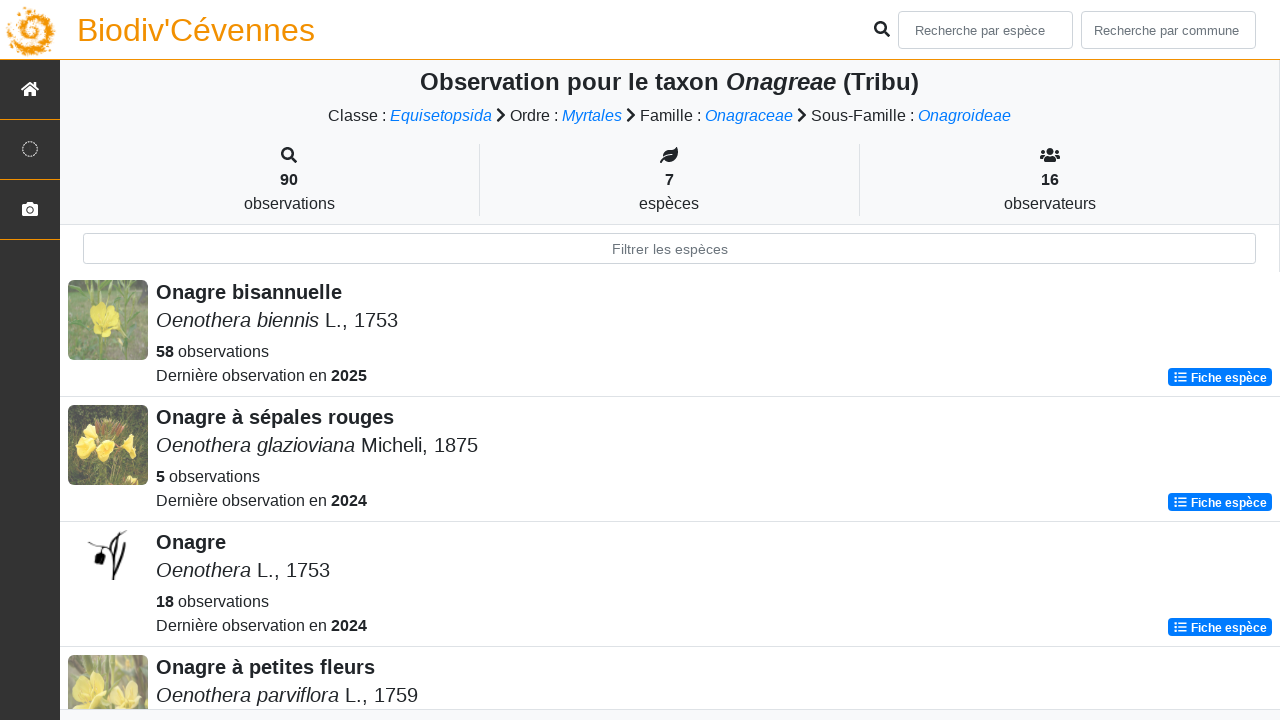

--- FILE ---
content_type: text/html; charset=utf-8
request_url: https://biodiversite.cevennes-parcnational.fr/liste/921229
body_size: 5241
content:
<!doctype html>

<html lang='fr'>

<head>
<base href="https://biodiversite.cevennes-parcnational.fr/">
    <meta name="viewport" content="width=device-width, initial-scale=1.0">

    <title>
    
    Onagreae (Tribu)
 | Biodiv&#39;Cévennes - Parc national des Cévennes</title>
    
    

    <!-- Jquery -->
    <script type=text/javascript src="/static/node_modules/jquery/dist/jquery.min.js"></script>
    <script type=text/javascript src="/static/node_modules/jquery-ui-dist/jquery-ui.min.js"></script>
    <script type="text/javascript" src="/static/node_modules/jquery-lazy/jquery.lazy.min.js"></script>
    <link rel="stylesheet" href="/static/node_modules/jquery-ui-dist/jquery-ui.css" />
    <!-- Bootstrap -->
    <link rel="stylesheet" href="/static/node_modules/bootstrap/dist/css/bootstrap.min.css"/>
    <script type=text/javascript src="/static/node_modules/bootstrap/dist/js/bootstrap.bundle.min.js"></script>
    <!-- Leaflet -->
    <script src="/static/node_modules/leaflet/dist/leaflet.js"></script>
    <link rel="stylesheet" href="/static/node_modules/leaflet/dist/leaflet.css" />
   
    <script src="/static/node_modules/leaflet.zoomhome/dist/leaflet.zoomhome.js"></script>
    <link rel="stylesheet" href="/static/node_modules/leaflet.zoomhome/src/css/leaflet.zoomhome.css" />

    <script src="/static/node_modules/leaflet-fullscreen/dist/Leaflet.fullscreen.min.js"></script>
    <link rel="stylesheet" href="/static/node_modules/leaflet-fullscreen/dist/leaflet.fullscreen.css" />
    <!-- Slick -->
    <script src="/static/node_modules/slick-carousel/slick/slick.min.js"></script>
    <link rel="stylesheet" href="/static/node_modules/slick-carousel/slick/slick-theme.css" />
    <link rel="stylesheet" href="/static/node_modules/slick-carousel/slick/slick.css" />
    <!-- fontawesome -->
    <script src="/static/node_modules/%40fortawesome/fontawesome-free/js/all.min.js"></script>
    <!-- CSS Application -->
    <link rel="SHORTCUT ICON" href="/static/custom/images/favicon.ico">
    <link rel="stylesheet" href="/static/css/atlas.css" />

    
    <!-- Additional assets -->
    
    
    <link rel="stylesheet" href="/static/node_modules/datatables.net-bs4/css/dataTables.bootstrap4.css"/>
    <link rel="stylesheet" href="/static/node_modules/datatables.net-bs4/css/dataTables.bootstrap4.css"/>
    <script type="text/javascript" src="/static/node_modules/datatables.net-bs4/js/dataTables.bootstrap4.js"></script>
    <link rel="stylesheet" href="/static/css/listEspeces.css"/>

    <link rel="stylesheet" href="/static/custom/custom.css"/>
    
    

</head>

<body>
<header id="navbar">
    

<script type="text/javascript"> 
    var language = '' ;
</script>


<link href="https://cdnjs.cloudflare.com/ajax/libs/flag-icon-css/3.1.0/css/flag-icon.min.css" rel="stylesheet">
    <nav class="navbar navbar-expand-md navbar-light fixed-top bg-light" role="navigation">
        <a class="navbar-brand" href="/">
            <img class="logoStructure" src="/static/custom/images/logo-structure.png"/>
        </a>
        <a class="navbar-brand titreAppli" href="/">Biodiv&#39;Cévennes</a>
        <button class="navbar-toggler" type="button" data-toggle="collapse" data-target="#navbarSupportedContent"
                aria-controls="navbarSupportedContent" aria-expanded="false" aria-label="Toggle navigation">
            <span class="navbar-toggler-icon"></span>
        </button>

            <div class="collapse navbar-collapse" id="navbarSupportedContent">
            <div class="navbar-nav mr-auto">
            </div>
            <div class="form-inline my-2 my-lg-0">
                <div class="mr-sm-2">
                    <i class="fas fa-search form-control-feedback"></i>
                </div>
                <form method="POST" action="" id='searchFormTaxons' role="search">
                    <div class="form-group has-feedback">
                        <input id="searchTaxons" type="text" class="form-control mr-sm-2 ajax-search small-placeholder"
                               placeholder="Recherche par espèce&nbsp;&nbsp;&nbsp;" loading="false" style="width: 175px;"  />

                    </div>
                    <input id="hiddenInputTaxons" type="hidden"name="cd_ref"/>
                </form>

                <form class="form-inline my-2 my-lg-0" method="POST"
                      onsubmit="completeAction('#searchFormCommunes', hiddenInputCommunes)" id='searchFormCommunes'
                      action=""
                      role="search">
                    <div class="form-group has-feedback">
                        <input id="searchCommunes" type="text" style="width: 175px;"
                               class="form-control mr-sm-2 ajax-search small-placeholder"
                               placeholder="Recherche par commune&nbsp;&nbsp;&nbsp;">
                    </div>
                    <input id="hiddenInputCommunes" type="hidden" name="insee">
                </form>
                <!--- Languages button and dropdown displaid if MULTILINGUAL is True-->
                
                
                
            </div>
        </div>

    </nav>


</header>

<sidebar id="sideBar">
    <ul id="sidebar_menu" class="sidebar-nav">
    <a href="/" id="menu-toggle" data-toggle="tooltip"
       data-original-title="Retour à l'accueil" data-placement="right">
        <li class="sidebar-brand"><span id="main_icon" class="fa fa-home"></span></li>
    </a>
    
        
            <a href="/presentation" data-toggle="tooltip"
               data-original-title="Présentation de l&#39;atlas" data-placement="right">
                <li class="sidebar-brand"><span class="fas glyphicon-question-sign"></span></li>
            </a>
        
    
    
    <a href="/photos" data-toggle="tooltip" data-original-title="Galerie photos"
       data-placement="right">
        <li class="sidebar-brand"><span class="fa fa-camera"></span></li>
    </a>


</ul>
</sidebar>
<main class="d-flex">

    <div class="container-fluid" id="page">
        
            
        
        
    

    <div class="row h-100 flex-grow-1 p-0 m-0 border-bottom">
        <div class="col-12 d-flex flex-column m-0 p-0">
            <div class="bg-light text-center border-bottom border-right p-2">
        <h4><b> Observation pour le taxon <i>Onagreae</i> (Tribu) </b>        </h4>

        <div id="hierarchy">
            
                Classe :
                <i>
                    
                        <a href="/liste/542871"><i>Equisetopsida</i></a>

                    
                </i>
                
                    <span class="fas fa-chevron-right"> </span>
                

            
                Ordre :
                <i>
                    
                        <a href="/liste/187362"><i>Myrtales</i></a>

                    
                </i>
                
                    <span class="fas fa-chevron-right"> </span>
                

            
                Famille :
                <i>
                    
                        <a href="/liste/187367"><i>Onagraceae</i></a>

                    
                </i>
                
                    <span class="fas fa-chevron-right"> </span>
                

            
                Sous-Famille :
                <i>
                    
                        <a href="/liste/921222"><i>Onagroideae</i></a>

                    
                </i>
                

            
        </div>
        
    <div class="container">
        <div class="row mt-3">
            <div class="col-sm center border-right">
                <i class="fas fa-search"></i>
                <br><strong>90</strong>
                <br>observations
            </div>
            <div class="col-sm center border-right">
                <i class="fas fa-leaf"></i>
                <br><strong>7</strong>
                <br>espèces
            </div>
            <div class="col-sm center">
                <i class="fa fa-users"></i>
                <br><strong>16</strong>
                <br>observateurs
            </div>
        </div>
    </div>

    </div>


                
    
        <style>
            #taxonListItem:hover {
                background-color: #cccccc;
                cursor: pointer;
            }

        </style>
    
    <div class="bg-white border-right p-2">

        <div class="col">
            <input id="taxonInput" type="text" class="form-control  form-control-sm" placeholder="Filtrer les espèces">
        </div>

    </div>
    <div id="taxonList" class="d-flex align-content-stretch bg-white flex-grow-1">
        <ul class="list-group w-100">
            
                <li id="taxonListItem" class="media border-bottom p-2" area-code=""
                    cdRef="109911" data-toggle="tooltip"
                    data-original-title="Voir les observations sur le territoire">
                <span class="d-none">Angiospermes</span>
                <div class="pictoImgList mr-2" data-toggle="tooltip" data-original-title="Angiospermes"
                     data-placement="right">
                    
                        
                            
                        
                        <img class="lazy pictoImgList" data-src="https://appli.cevennes-parcnational.net/geonature/api/taxhub/api/tmedias/thumbnail/3440?h=500&amp;w=500">
                    
                </div>
                <div class="media-body">
            <span class="float-right">
                                               
                                                   
                                               
                
                    
                

            </span>
                    <h5 class="mt-0 mb-1 ">
                        
                        <strong>
                            Onagre bisannuelle
                        </strong></h5>
                    <h5>
                        <span id="name"><i>Oenothera biennis</i> L., 1753</span>
                    </h5>

                    <strong>58</strong> 
                    observations <br>
                    Dernière observation en  <strong>2025</strong>
                    <span class="float-right">
                    <a class="badge badge-primary" href="/espece/109911"
                       data-toggle="tooltip"
                       title="Voir la fiche espèce" data-placement="left">
                        <i class="fas fa-list fa-fw"></i> Fiche espèce</i>
                    </a>
                    </span>

                </div>
            
                <li id="taxonListItem" class="media border-bottom p-2" area-code=""
                    cdRef="109926" data-toggle="tooltip"
                    data-original-title="Voir les observations sur le territoire">
                <span class="d-none">Angiospermes</span>
                <div class="pictoImgList mr-2" data-toggle="tooltip" data-original-title="Angiospermes"
                     data-placement="right">
                    
                        
                            
                        
                        <img class="lazy pictoImgList" data-src="https://appli.cevennes-parcnational.net/geonature/api/taxhub/api/tmedias/thumbnail/3441?h=500&amp;w=500">
                    
                </div>
                <div class="media-body">
            <span class="float-right">
                                               
                                                   
                                               
                
                    
                

            </span>
                    <h5 class="mt-0 mb-1 ">
                        
                        <strong>
                            Onagre à sépales rouges
                        </strong></h5>
                    <h5>
                        <span id="name"><i>Oenothera glazioviana</i> Micheli, 1875</span>
                    </h5>

                    <strong>5</strong> 
                    observations <br>
                    Dernière observation en  <strong>2024</strong>
                    <span class="float-right">
                    <a class="badge badge-primary" href="/espece/109926"
                       data-toggle="tooltip"
                       title="Voir la fiche espèce" data-placement="left">
                        <i class="fas fa-list fa-fw"></i> Fiche espèce</i>
                    </a>
                    </span>

                </div>
            
                <li id="taxonListItem" class="media border-bottom p-2" area-code=""
                    cdRef="195388" data-toggle="tooltip"
                    data-original-title="Voir les observations sur le territoire">
                <span class="d-none">Angiospermes</span>
                <div class="pictoImgList mr-2" data-toggle="tooltip" data-original-title="Angiospermes"
                     data-placement="right">
                    
                        <img class="mx-auto d-block INPNgroup"
                             src="/static/images/picto_Angiospermes.png">

                    
                </div>
                <div class="media-body">
            <span class="float-right">
                                               
                                                   
                                               
                
                    
                

            </span>
                    <h5 class="mt-0 mb-1 ">
                        
                        <strong>
                            Onagre
                        </strong></h5>
                    <h5>
                        <span id="name"><i>Oenothera</i> L., 1753</span>
                    </h5>

                    <strong>18</strong> 
                    observations <br>
                    Dernière observation en  <strong>2024</strong>
                    <span class="float-right">
                    <a class="badge badge-primary" href="/espece/195388"
                       data-toggle="tooltip"
                       title="Voir la fiche espèce" data-placement="left">
                        <i class="fas fa-list fa-fw"></i> Fiche espèce</i>
                    </a>
                    </span>

                </div>
            
                <li id="taxonListItem" class="media border-bottom p-2" area-code=""
                    cdRef="109949" data-toggle="tooltip"
                    data-original-title="Voir les observations sur le territoire">
                <span class="d-none">Angiospermes</span>
                <div class="pictoImgList mr-2" data-toggle="tooltip" data-original-title="Angiospermes"
                     data-placement="right">
                    
                        
                            
                        
                        <img class="lazy pictoImgList" data-src="https://appli.cevennes-parcnational.net/geonature/api/taxhub/api/tmedias/thumbnail/3442?h=500&amp;w=500">
                    
                </div>
                <div class="media-body">
            <span class="float-right">
                                               
                                                   
                                               
                
                    
                

            </span>
                    <h5 class="mt-0 mb-1 ">
                        
                        <strong>
                            Onagre à petites fleurs
                        </strong></h5>
                    <h5>
                        <span id="name"><i>Oenothera parviflora</i> L., 1759</span>
                    </h5>

                    <strong>1</strong> observation <br>
                    Dernière observation en  <strong>1997</strong>
                    <span class="float-right">
                    <a class="badge badge-primary" href="/espece/109949"
                       data-toggle="tooltip"
                       title="Voir la fiche espèce" data-placement="left">
                        <i class="fas fa-list fa-fw"></i> Fiche espèce</i>
                    </a>
                    </span>

                </div>
            
                <li id="taxonListItem" class="media border-bottom p-2" area-code=""
                    cdRef="109958" data-toggle="tooltip"
                    data-original-title="Voir les observations sur le territoire">
                <span class="d-none">Angiospermes</span>
                <div class="pictoImgList mr-2" data-toggle="tooltip" data-original-title="Angiospermes"
                     data-placement="right">
                    
                        <img class="mx-auto d-block INPNgroup"
                             src="/static/images/picto_Angiospermes.png">

                    
                </div>
                <div class="media-body">
            <span class="float-right">
                                               
                                                   
                                               
                
                    
                

            </span>
                    <h5 class="mt-0 mb-1 ">
                        
                        <strong>
                            Onagre à tiges rouges
                        </strong></h5>
                    <h5>
                        <span id="name"><i>Oenothera rubricaulis</i> Kleb., 1914</span>
                    </h5>

                    <strong>2</strong> 
                    observations <br>
                    Dernière observation en  <strong>1997</strong>
                    <span class="float-right">
                    <a class="badge badge-primary" href="/espece/109958"
                       data-toggle="tooltip"
                       title="Voir la fiche espèce" data-placement="left">
                        <i class="fas fa-list fa-fw"></i> Fiche espèce</i>
                    </a>
                    </span>

                </div>
            
                <li id="taxonListItem" class="media border-bottom p-2" area-code=""
                    cdRef="109969" data-toggle="tooltip"
                    data-original-title="Voir les observations sur le territoire">
                <span class="d-none">Angiospermes</span>
                <div class="pictoImgList mr-2" data-toggle="tooltip" data-original-title="Angiospermes"
                     data-placement="right">
                    
                        
                            
                        
                        <img class="lazy pictoImgList" data-src="https://appli.cevennes-parcnational.net/geonature/api/taxhub/api/tmedias/thumbnail/14614?h=500&amp;w=500">
                    
                </div>
                <div class="media-body">
            <span class="float-right">
                                               
                                                   
                                               
                
                    
                

            </span>
                    <h5 class="mt-0 mb-1 ">
                        
                        <strong>
                            Onagre odorante
                        </strong></h5>
                    <h5>
                        <span id="name"><i>Oenothera suaveolens</i> Pers., 1805</span>
                    </h5>

                    <strong>3</strong> 
                    observations <br>
                    Dernière observation en  <strong>2003</strong>
                    <span class="float-right">
                    <a class="badge badge-primary" href="/espece/109969"
                       data-toggle="tooltip"
                       title="Voir la fiche espèce" data-placement="left">
                        <i class="fas fa-list fa-fw"></i> Fiche espèce</i>
                    </a>
                    </span>

                </div>
            
                <li id="taxonListItem" class="media border-bottom p-2" area-code=""
                    cdRef="109974" data-toggle="tooltip"
                    data-original-title="Voir les observations sur le territoire">
                <span class="d-none">Angiospermes</span>
                <div class="pictoImgList mr-2" data-toggle="tooltip" data-original-title="Angiospermes"
                     data-placement="right">
                    
                        <img class="mx-auto d-block INPNgroup"
                             src="/static/images/picto_Angiospermes.png">

                    
                </div>
                <div class="media-body">
            <span class="float-right">
                                               
                                                   
                                               
                
                    
                

            </span>
                    <h5 class="mt-0 mb-1 ">
                        
                        <strong>
                            Onagre velue
                        </strong></h5>
                    <h5>
                        <span id="name"><i>Oenothera villosa</i> Thunb., 1794</span>
                    </h5>

                    <strong>3</strong> 
                    observations <br>
                    Dernière observation en  <strong>2019</strong>
                    <span class="float-right">
                    <a class="badge badge-primary" href="/espece/109974"
                       data-toggle="tooltip"
                       title="Voir la fiche espèce" data-placement="left">
                        <i class="fas fa-list fa-fw"></i> Fiche espèce</i>
                    </a>
                    </span>

                </div>
            
        </ul>
    </div>



    </div>
</main>


    <footer>
        <!-- Matomo -->
<script>
  var _paq = window._paq = window._paq || [];
  /* tracker methods like "setCustomDimension" should be called before "trackPageView" */
  _paq.push(['trackPageView']);
  _paq.push(['enableLinkTracking']);
  (function() {
    var u="//stats.cevennes-parcnational.net/";
    _paq.push(['setTrackerUrl', u+'matomo.php']);
    _paq.push(['setSiteId', '4']);
    var d=document, g=d.createElement('script'), s=d.getElementsByTagName('script')[0];
    g.async=true; g.src=u+'matomo.js'; s.parentNode.insertBefore(g,s);
  })();
</script>
<!-- End Matomo Code -->


    </footer>


</body>


    <script>
        var configuration = {"AFFICHAGE_DERNIERES_OBS": true, "AFFICHAGE_EN_CE_MOMENT": true, "AFFICHAGE_FOOTER": true, "AFFICHAGE_INTRODUCTION": true, "AFFICHAGE_LOGOS_HOME": true, "AFFICHAGE_MAILLE": false, "AFFICHAGE_NOUVELLES_ESPECES": true, "AFFICHAGE_RANG_STAT": true, "AFFICHAGE_RECHERCHE_AVANCEE": false, "AFFICHAGE_STAT_GLOBALES": true, "ATTR_AUDIO": 5, "ATTR_CHOROLOGIE": 103, "ATTR_COMMENTAIRE": 101, "ATTR_DAILYMOTION": 8, "ATTR_DESC": 100, "ATTR_LIEN": 3, "ATTR_MAIN_PHOTO": 1, "ATTR_MILIEU": 102, "ATTR_OTHER_PHOTO": 2, "ATTR_PDF": 4, "ATTR_VIDEO_HEBERGEE": 6, "ATTR_VIMEO": 9, "ATTR_YOUTUBE": 7, "AVAILABLE_LANGUAGES": {"en": {"flag_icon": "flag-icon-gb", "months": ["January", "February", "March", "April", "May", "June", "July", "August", "September", "October", "November", "December"], "name": "English"}, "fr": {"flag_icon": "flag-icon-fr", "months": ["Janvier", "F\u00e9vrier", "Mars", "Avril", "Mai", "Juin", "Juillet", "Ao\u00fbt", "Septembre", "Octobre", "Novembre", "Decembre"], "name": "Fran\u00e7ais"}, "it": {"flag_icon": "flag-icon-it", "months": ["Gennaio", "Febbraio", "Marzo", "Aprile", "Maggio", "Giugno", "Luglio", "Agosto", "Settembre", "Ottobre", "Novembre", "Dicembre"], "name": "Italiano"}}, "CUSTOM_LOGO_LINK": "", "DEFAULT_LANGUAGE": "fr", "DISPLAY_OBSERVERS": true, "DISPLAY_PATRIMONIALITE": true, "GLOSSAIRE": false, "ID_GOOGLE_ANALYTICS": "UA-xxxxxxx-xx", "IGNAPIKEY": "", "INTERACTIVE_MAP_LIST": true, "LIMIT_CLUSTER_POINT": 1000, "LIMIT_FICHE_LISTE_HIERARCHY": 28, "LIMIT_RANG_TAXONOMIQUE_HIERARCHIE": 13, "MAP": {"BORDERS_COLOR": "#cc7000", "BORDERS_WEIGHT": 2, "ENABLE_SCALE": true, "ENABLE_SLIDER": false, "FIRST_MAP": {"attribution": "\u0026copy; OpenStreetMap", "tileName": "Open topo map", "url": "//a.tile.opentopomap.org/{z}/{x}/{y}.png"}, "LAT_LONG": [44.25, 3.67], "MASK_STYLE": {"fill": false, "fillColor": "#020202", "fillOpacity": 0.3}, "MAX_BOUNDS": [[43.8, 3.1], [44.6, 4.65]], "MIN_ZOOM": 9, "SECOND_MAP": {"attribution": "\u0026copy; IGN", "tileName": "Sattelite", "url": "//data.geopf.fr/wmts?SERVICE=WMTS\u0026REQUEST=GetTile\u0026VERSION=1.0.0\u0026LAYER=ORTHOIMAGERY.ORTHOPHOTOS\u0026STYLE=normal\u0026FORMAT=image/jpeg\u0026TILEMATRIXSET=PM\u0026TILEMATRIX={z}\u0026TILEROW={y}\u0026TILECOL={x}"}, "STEP": 1, "ZOOM": 10}, "MULTILINGUAL": false, "NB_DAY_LAST_OBS": "15", "NB_LAST_OBS": 100, "NOM_APPLICATION": "Biodiv\u0027C\u00e9vennes", "ORGANISM_MODULE": true, "PATRIMONIALITE": {"config": {"cueillette": {"icon": "custom/images/picto_enjeux_cueillette.png", "text": "Ce taxon \u00e0 un enjeux li\u00e9 \u00e0 la cueillette pour le Parc national des C\u00e9vennes"}, "fort": {"icon": "custom/images/picto_enjeux_conservation.png", "text": "Ce taxon \u00e0 un enjeux fort pour le Parc national des C\u00e9vennes"}, "marcoeur_33": {"icon": "custom/images/picto_enjeux_foret.png", "text": "Ce taxon \u00e0 un enjeux forestier pour le Parc national des C\u00e9vennes"}, "oui": {"icon": "custom/images/picto_enjeux_conservation.png", "text": "Esp\u00e8ce pr\u00e9sentant un fort enjeu de conservation au niveau du territoire"}, "tres_fort": {"icon": "custom/images/logo_patrimonial.png", "text": "Ce taxon \u00e0 un enjeux tr\u00e8s fort pour le Parc national des C\u00e9vennes"}}, "label": "Enjeux"}, "PROTECTION": true, "RANG_STAT": [{"phylum": ["Arthropoda", "Mollusca"]}, {"phylum": ["Chordata"]}, {"regne": ["Plantae"]}], "RANG_STAT_FR": ["Faune invert\u00e9br\u00e9e", "Faune vert\u00e9br\u00e9e", "Flore"], "REDIMENSIONNEMENT_IMAGE": true, "REMOTE_MEDIAS_PATH": "https://appli.cevennes-parcnational.net/geonature/api/media/taxhub/", "REMOTE_MEDIAS_URL": "https://appli.cevennes-parcnational.net/geonature/api/media/taxhub/", "SPLIT_NOM_VERN": true, "STATIC_PAGES": {"presentation": {"order": 0, "picto": "glyphicon-question-sign", "template": "static/custom/templates/presentation.html", "title": "Pr\u00e9sentation de l\u0027atlas"}}, "STRUCTURE": "Parc national des C\u00e9vennes", "TAXHUB_URL": "https://appli.cevennes-parcnational.net/geonature/api/taxhub", "TEMPLATES_AUTO_RELOAD": true, "TEXT_LAST_OBS": "Les observations des agents ces 15 derniers jours |", "URL_APPLICATION": "https://biodiversite.cevennes-parcnational.fr/", "ZOOM_LEVEL_POINT": 11};
    </script>
    <!-- main JS -->
    <script src="/static/main.js"></script>

<script>
    
</script>

    
    <script type="text/javascript">
        var configuration = {"AFFICHAGE_DERNIERES_OBS": true, "AFFICHAGE_EN_CE_MOMENT": true, "AFFICHAGE_FOOTER": true, "AFFICHAGE_INTRODUCTION": true, "AFFICHAGE_LOGOS_HOME": true, "AFFICHAGE_MAILLE": false, "AFFICHAGE_NOUVELLES_ESPECES": true, "AFFICHAGE_RANG_STAT": true, "AFFICHAGE_RECHERCHE_AVANCEE": false, "AFFICHAGE_STAT_GLOBALES": true, "ATTR_AUDIO": 5, "ATTR_CHOROLOGIE": 103, "ATTR_COMMENTAIRE": 101, "ATTR_DAILYMOTION": 8, "ATTR_DESC": 100, "ATTR_LIEN": 3, "ATTR_MAIN_PHOTO": 1, "ATTR_MILIEU": 102, "ATTR_OTHER_PHOTO": 2, "ATTR_PDF": 4, "ATTR_VIDEO_HEBERGEE": 6, "ATTR_VIMEO": 9, "ATTR_YOUTUBE": 7, "AVAILABLE_LANGUAGES": {"en": {"flag_icon": "flag-icon-gb", "months": ["January", "February", "March", "April", "May", "June", "July", "August", "September", "October", "November", "December"], "name": "English"}, "fr": {"flag_icon": "flag-icon-fr", "months": ["Janvier", "F\u00e9vrier", "Mars", "Avril", "Mai", "Juin", "Juillet", "Ao\u00fbt", "Septembre", "Octobre", "Novembre", "Decembre"], "name": "Fran\u00e7ais"}, "it": {"flag_icon": "flag-icon-it", "months": ["Gennaio", "Febbraio", "Marzo", "Aprile", "Maggio", "Giugno", "Luglio", "Agosto", "Settembre", "Ottobre", "Novembre", "Dicembre"], "name": "Italiano"}}, "CUSTOM_LOGO_LINK": "", "DEFAULT_LANGUAGE": "fr", "DISPLAY_OBSERVERS": true, "DISPLAY_PATRIMONIALITE": true, "GLOSSAIRE": false, "ID_GOOGLE_ANALYTICS": "UA-xxxxxxx-xx", "IGNAPIKEY": "", "INTERACTIVE_MAP_LIST": true, "LIMIT_CLUSTER_POINT": 1000, "LIMIT_FICHE_LISTE_HIERARCHY": 28, "LIMIT_RANG_TAXONOMIQUE_HIERARCHIE": 13, "MAP": {"BORDERS_COLOR": "#cc7000", "BORDERS_WEIGHT": 2, "ENABLE_SCALE": true, "ENABLE_SLIDER": false, "FIRST_MAP": {"attribution": "\u0026copy; OpenStreetMap", "tileName": "Open topo map", "url": "//a.tile.opentopomap.org/{z}/{x}/{y}.png"}, "LAT_LONG": [44.25, 3.67], "MASK_STYLE": {"fill": false, "fillColor": "#020202", "fillOpacity": 0.3}, "MAX_BOUNDS": [[43.8, 3.1], [44.6, 4.65]], "MIN_ZOOM": 9, "SECOND_MAP": {"attribution": "\u0026copy; IGN", "tileName": "Sattelite", "url": "//data.geopf.fr/wmts?SERVICE=WMTS\u0026REQUEST=GetTile\u0026VERSION=1.0.0\u0026LAYER=ORTHOIMAGERY.ORTHOPHOTOS\u0026STYLE=normal\u0026FORMAT=image/jpeg\u0026TILEMATRIXSET=PM\u0026TILEMATRIX={z}\u0026TILEROW={y}\u0026TILECOL={x}"}, "STEP": 1, "ZOOM": 10}, "MULTILINGUAL": false, "NB_DAY_LAST_OBS": "15", "NB_LAST_OBS": 100, "NOM_APPLICATION": "Biodiv\u0027C\u00e9vennes", "ORGANISM_MODULE": true, "PATRIMONIALITE": {"config": {"cueillette": {"icon": "custom/images/picto_enjeux_cueillette.png", "text": "Ce taxon \u00e0 un enjeux li\u00e9 \u00e0 la cueillette pour le Parc national des C\u00e9vennes"}, "fort": {"icon": "custom/images/picto_enjeux_conservation.png", "text": "Ce taxon \u00e0 un enjeux fort pour le Parc national des C\u00e9vennes"}, "marcoeur_33": {"icon": "custom/images/picto_enjeux_foret.png", "text": "Ce taxon \u00e0 un enjeux forestier pour le Parc national des C\u00e9vennes"}, "oui": {"icon": "custom/images/picto_enjeux_conservation.png", "text": "Esp\u00e8ce pr\u00e9sentant un fort enjeu de conservation au niveau du territoire"}, "tres_fort": {"icon": "custom/images/logo_patrimonial.png", "text": "Ce taxon \u00e0 un enjeux tr\u00e8s fort pour le Parc national des C\u00e9vennes"}}, "label": "Enjeux"}, "PROTECTION": true, "RANG_STAT": [{"phylum": ["Arthropoda", "Mollusca"]}, {"phylum": ["Chordata"]}, {"regne": ["Plantae"]}], "RANG_STAT_FR": ["Faune invert\u00e9br\u00e9e", "Faune vert\u00e9br\u00e9e", "Flore"], "REDIMENSIONNEMENT_IMAGE": true, "REMOTE_MEDIAS_PATH": "https://appli.cevennes-parcnational.net/geonature/api/media/taxhub/", "REMOTE_MEDIAS_URL": "https://appli.cevennes-parcnational.net/geonature/api/media/taxhub/", "SPLIT_NOM_VERN": true, "STATIC_PAGES": {"presentation": {"order": 0, "picto": "glyphicon-question-sign", "template": "static/custom/templates/presentation.html", "title": "Pr\u00e9sentation de l\u0027atlas"}}, "STRUCTURE": "Parc national des C\u00e9vennes", "TAXHUB_URL": "https://appli.cevennes-parcnational.net/geonature/api/taxhub", "TEMPLATES_AUTO_RELOAD": true, "TEXT_LAST_OBS": "Les observations des agents ces 15 derniers jours |", "URL_APPLICATION": "https://biodiversite.cevennes-parcnational.fr/", "ZOOM_LEVEL_POINT": 11};
        //calcul du nb de colonnes pour le fonctionnement de dataTables.js
        var nbColumn = 6;
         nbColumn = nbColumn + 1;
         nbColumn = nbColumn + 1;
        var noSordedColumns = [nbColumn - 1]; //var for dataTables js lib
        var defaultSortedColumn = nbColumn - 3; //var for dataTables js lib
    </script>

    <script type="text/javascript" src="/static/node_modules/datatables.net-bs4/js/dataTables.bootstrap4.js"></script>
    <script type="text/javascript"
            src="/static/node_modules/datatables.net-bs4/js/dataTables.bootstrap4.js"></script>

    <script src="/static/listeEspeces.js"></script>


</html>